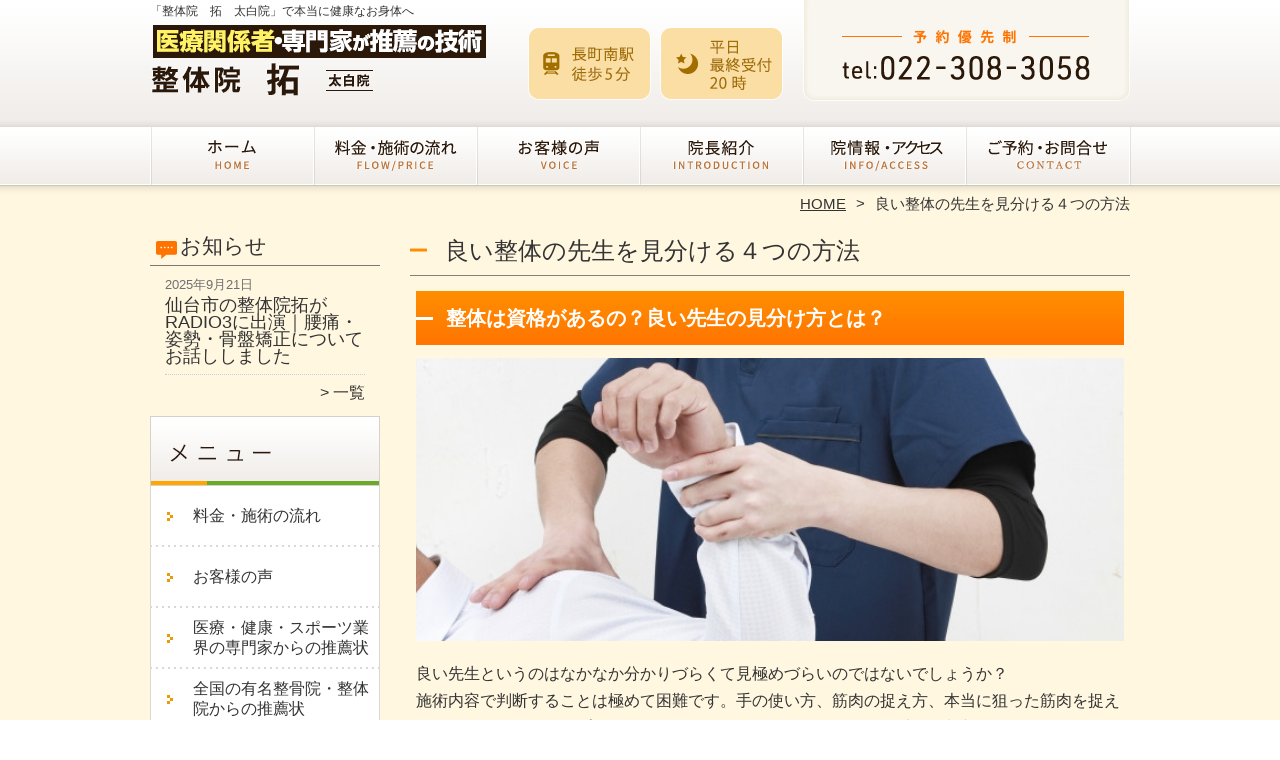

--- FILE ---
content_type: text/html; charset=UTF-8
request_url: https://ryoushin-seikotsu.com/yoisennseiwomiwakeruhouhou
body_size: 13039
content:
<!DOCTYPE HTML>
<html dir="ltr" lang="ja">
<head>
<script async src="https://s.yimg.jp/images/listing/tool/cv/ytag.js"></script>
<script>
window.yjDataLayer = window.yjDataLayer || [];
function ytag() { yjDataLayer.push(arguments); }
ytag({"type":"ycl_cookie"});
</script>
<meta http-equiv="Content-Type" content="text/html; charset=UTF-8">
<title>良い整体の先生を見分ける４つの方法</title>
<link rel="stylesheet" type="text/css" media="all" href="https://ryoushin-seikotsu.com/wp-content/themes/tmp2_pc/style.css" />
<!--[if lt IE 9]>
  <meta http-equiv="Imagetoolbar" content="no" />
  <script src="//html5shiv.googlecode.com/svn/trunk/html5.js"></script>
<![endif]-->
<script type="text/javascript" src="//ajax.googleapis.com/ajax/libs/jquery/1.8.1/jquery.min.js"></script>
<script type="text/javascript" src="https://ryoushin-seikotsu.com/wp-content/themes/tmp2_pc/js/scrolltop.js"></script>
<script type="text/javascript" src="https://ryoushin-seikotsu.com/wp-content/themes/tmp2_pc/js/scrollsub.js"></script>
<script type="text/javascript" src="https://ryoushin-seikotsu.com/wp-content/themes/tmp2_pc/js/font-resize.js"></script>
<script type="text/javascript" src="https://ryoushin-seikotsu.com/wp-content/themes/tmp2_pc/js/form_autosave.js"></script>

<!-- All in One SEO Pack 2.2.7.2 by Michael Torbert of Semper Fi Web Design[351,376] -->
<meta name="description" itemprop="description" content="整体は資格があるの？良い先生の見分け方とは？良い先生というのはなかなか分かりづらくて見極めづらいのではないでしょうか？施術内容で判断することは極めて困難です。手の使い方、筋肉の捉え方、本当に狙った筋肉を捉えているのかというのはプロの整体師にしか分かりませんから、それ以外で判断することになります。①国家資格を有している整" />

<link rel="canonical" href="https://ryoushin-seikotsu.com/yoisennseiwomiwakeruhouhou" />
<!-- /all in one seo pack -->
		<script type="text/javascript">
			window._wpemojiSettings = {"baseUrl":"https:\/\/s.w.org\/images\/core\/emoji\/72x72\/","ext":".png","source":{"concatemoji":"https:\/\/ryoushin-seikotsu.com\/wp-includes\/js\/wp-emoji-release.min.js?ver=4.3"}};
			!function(a,b,c){function d(a){var c=b.createElement("canvas"),d=c.getContext&&c.getContext("2d");return d&&d.fillText?(d.textBaseline="top",d.font="600 32px Arial","flag"===a?(d.fillText(String.fromCharCode(55356,56812,55356,56807),0,0),c.toDataURL().length>3e3):(d.fillText(String.fromCharCode(55357,56835),0,0),0!==d.getImageData(16,16,1,1).data[0])):!1}function e(a){var c=b.createElement("script");c.src=a,c.type="text/javascript",b.getElementsByTagName("head")[0].appendChild(c)}var f,g;c.supports={simple:d("simple"),flag:d("flag")},c.DOMReady=!1,c.readyCallback=function(){c.DOMReady=!0},c.supports.simple&&c.supports.flag||(g=function(){c.readyCallback()},b.addEventListener?(b.addEventListener("DOMContentLoaded",g,!1),a.addEventListener("load",g,!1)):(a.attachEvent("onload",g),b.attachEvent("onreadystatechange",function(){"complete"===b.readyState&&c.readyCallback()})),f=c.source||{},f.concatemoji?e(f.concatemoji):f.wpemoji&&f.twemoji&&(e(f.twemoji),e(f.wpemoji)))}(window,document,window._wpemojiSettings);
		</script>
		<style type="text/css">
img.wp-smiley,
img.emoji {
	display: inline !important;
	border: none !important;
	box-shadow: none !important;
	height: 1em !important;
	width: 1em !important;
	margin: 0 .07em !important;
	vertical-align: -0.1em !important;
	background: none !important;
	padding: 0 !important;
}
</style>
<link rel='stylesheet' id='contact-form-7-css'  href='https://ryoushin-seikotsu.com/wp-content/plugins/contact-form-7/includes/css/styles.css?ver=4.3' type='text/css' media='all' />
<link rel='stylesheet' id='jquery.lightbox.min.css-css'  href='https://ryoushin-seikotsu.com/wp-content/plugins/wp-jquery-lightbox/styles/lightbox.min.css?ver=1.4.6' type='text/css' media='all' />
<script type='text/javascript' src='https://ryoushin-seikotsu.com/wp-includes/js/jquery/jquery.js?ver=1.11.3'></script>
<script type='text/javascript' src='https://ryoushin-seikotsu.com/wp-includes/js/jquery/jquery-migrate.min.js?ver=1.2.1'></script>
<link rel="EditURI" type="application/rsd+xml" title="RSD" href="https://ryoushin-seikotsu.com/xmlrpc.php?rsd" />
<link rel="wlwmanifest" type="application/wlwmanifest+xml" href="https://ryoushin-seikotsu.com/wp-includes/wlwmanifest.xml" /> 
<meta name="generator" content="WordPress 4.3" />
<link rel='shortlink' href='https://ryoushin-seikotsu.com/?p=3680' />
	<style type="text/css">.recentcomments a{display:inline !important;padding:0 !important;margin:0 !important;}</style>
<script>
  (function(i,s,o,g,r,a,m){i['GoogleAnalyticsObject']=r;i[r]=i[r]||function(){
  (i[r].q=i[r].q||[]).push(arguments)},i[r].l=1*new Date();a=s.createElement(o),
  m=s.getElementsByTagName(o)[0];a.async=1;a.src=g;m.parentNode.insertBefore(a,m)
  })(window,document,'script','https://www.google-analytics.com/analytics.js','ga');

  ga('create', 'UA-229649124-35', 'auto');
  ga('send', 'pageview');

</script>
<!-- Google Tag Manager -->
<script>(function(w,d,s,l,i){w[l]=w[l]||[];w[l].push({'gtm.start':
new Date().getTime(),event:'gtm.js'});var f=d.getElementsByTagName(s)[0],
j=d.createElement(s),dl=l!='dataLayer'?'&l='+l:'';j.async=true;j.src=
'https://www.googletagmanager.com/gtm.js?id='+i+dl;f.parentNode.insertBefore(j,f);
})(window,document,'script','dataLayer','GTM-NNM4VHM');</script>
<!-- End Google Tag Manager -->
<!-- Google Tag Manager -->
<script>(function(w,d,s,l,i){w[l]=w[l]||[];w[l].push({'gtm.start':
new Date().getTime(),event:'gtm.js'});var f=d.getElementsByTagName(s)[0],
j=d.createElement(s),dl=l!='dataLayer'?'&l='+l:'';j.async=true;j.src=
'https://www.googletagmanager.com/gtm.js?id='+i+dl;f.parentNode.insertBefore(j,f);
})(window,document,'script','dataLayer','GTM-PMZWQZR');</script>
<!-- End Google Tag Manager -->
</head>
<body class="page page-id-3680 page-template-default">
<!-- Google Tag Manager (noscript) -->
<noscript><iframe src="https://www.googletagmanager.com/ns.html?id=GTM-NNM4VHM"
height="0" width="0" style="display:none;visibility:hidden"></iframe></noscript>
<!-- End Google Tag Manager (noscript) -->
<!-- Google Tag Manager (noscript) -->
<noscript><iframe src="https://www.googletagmanager.com/ns.html?id=GTM-PMZWQZR"
height="0" width="0" style="display:none;visibility:hidden"></iframe></noscript>
<!-- End Google Tag Manager (noscript) -->
<style type="text/css">
<!--
div[class*="slide-up"],
div[class*="slide-down"] {
  display: none;
}
div[class*="data"] {
  padding: 5px 0;
}
-->
</style>
<div id="wrap2">
  <section id="description">
    <h1>「整体院　拓　太白院」で本当に健康なお身体へ</h1>
  </section><!-- #description end -->
  <div id="container">
    <header id="header">
      <h1 id="site-id">
        <a href="https://ryoushin-seikotsu.com/"><img src="https://ryoushin-seikotsu.com/wp-content/themes/tmp2_pc/images/hd-logo.png" alt="仙台市で人気の「整体院　拓　太白院」 ロゴ" /></a>
      </h1><!-- #site-id end -->
      <div id="toptel"><img src="https://ryoushin-seikotsu.com/wp-content/themes/tmp2_pc/images/hd-tel.png" alt="仙台市で人気の「整体院　拓　太白院」 お問い合わせ" /></div>
<nav id="global-nav" class="menu-global-container"><ul id="menu-global" class="menu"><li id="menu-item-3292" class="menu1 menu-item menu-item-type-custom menu-item-object-custom menu-item-home menu-item-3292"><a href="https://ryoushin-seikotsu.com/">ホーム</a></li>
<li id="menu-item-3293" class="menu2 menu-item menu-item-type-post_type menu-item-object-page menu-item-3293"><a href="https://ryoushin-seikotsu.com/price">料金・施術の流れ</a></li>
<li id="menu-item-3294" class="menu3 menu-item menu-item-type-post_type menu-item-object-page menu-item-3294"><a href="https://ryoushin-seikotsu.com/voice">お客様の声</a></li>
<li id="menu-item-3295" class="menu4 menu-item menu-item-type-post_type menu-item-object-page menu-item-3295"><a href="https://ryoushin-seikotsu.com/staff">スタッフ紹介</a></li>
<li id="menu-item-3296" class="menu5 menu-item menu-item-type-post_type menu-item-object-page menu-item-3296"><a href="https://ryoushin-seikotsu.com/access">院情報・アクセス</a></li>
<li id="menu-item-3297" class="menu6 menu-item menu-item-type-post_type menu-item-object-page menu-item-3297"><a href="https://ryoushin-seikotsu.com/contact">ご予約・お問合せ</a></li>
</ul></nav>    </header><!-- #header end -->
    <section id="contents-body">
<nav id="bread-crumb" class="bread_crumb">
	<ul>
		<li class="level-1 top"><a href="https://ryoushin-seikotsu.com/">HOME</a></li>
		<li class="level-2 sub tail current">良い整体の先生を見分ける４つの方法</li>
	</ul>
</nav>
      <section id="sidebar">
    <section id="rp"><h2>お知らせ</h2><div id="rpm"><div class="column-group head"><article class="column-article"><time class="entry-date" datetime="2025-09-21">2025年9月21日</time><h1 class="update-title"><a href="https://ryoushin-seikotsu.com/information/7059" title="仙台市の整体院拓がRADIO3に出演｜腰痛・姿勢・骨盤矯正についてお話ししました">仙台市の整体院拓がRADIO3に出演｜腰痛・姿勢・骨盤矯正についてお話ししました</a></h1></article></div></div><span class="link-text archive-link"><a href="https://ryoushin-seikotsu.com/information">一覧</a></span></section><!-- 
  <div id="sideb"><a href="/お客様の声"><img src="https://ryoushin-seikotsu.com/wp-content/themes/tmp2_pc/images/side-bnr1.png" alt="お客様の声"></a></div>
  -->
        <h2 id="sideb"><img src="https://ryoushin-seikotsu.com/wp-content/themes/tmp2_pc/images/menu.png" alt="仙台市で人気の「整体院　拓　太白院」 メニュー"></h2>
        <div id="nav_menu-3" class="widget-container widget_nav_menu sidemenu1"><div class="menu-side-container"><ul id="menu-side" class="menu"><li id="menu-item-3309" class="menu-item menu-item-type-post_type menu-item-object-page menu-item-3309"><a href="https://ryoushin-seikotsu.com/price">料金・施術の流れ</a></li>
<li id="menu-item-3310" class="menu-item menu-item-type-post_type menu-item-object-page menu-item-3310"><a href="https://ryoushin-seikotsu.com/voice">お客様の声</a></li>
<li id="menu-item-3311" class="menu-item menu-item-type-post_type menu-item-object-page menu-item-3311"><a href="https://ryoushin-seikotsu.com/suisen">医療・健康・スポーツ業界の専門家からの推薦状</a></li>
<li id="menu-item-3312" class="menu-item menu-item-type-post_type menu-item-object-page menu-item-3312"><a href="https://ryoushin-seikotsu.com/suisen2">全国の有名整骨院・整体院からの推薦状</a></li>
<li id="menu-item-3313" class="menu-item menu-item-type-post_type menu-item-object-page menu-item-3313"><a href="https://ryoushin-seikotsu.com/access">院情報・アクセス</a></li>
<li id="menu-item-3314" class="menu-item menu-item-type-post_type menu-item-object-page menu-item-3314"><a href="https://ryoushin-seikotsu.com/staff">スタッフ紹介</a></li>
<li id="menu-item-3315" class="menu-item menu-item-type-post_type menu-item-object-page menu-item-3315"><a href="https://ryoushin-seikotsu.com/faq">Q＆A</a></li>
<li id="menu-item-3316" class="menu-item menu-item-type-post_type menu-item-object-page menu-item-3316"><a href="https://ryoushin-seikotsu.com/contact">ご予約・お問合せ</a></li>
<li id="menu-item-3317" class="menu-item menu-item-type-post_type menu-item-object-page menu-item-3317"><a href="https://ryoushin-seikotsu.com/blog">ブログ</a></li>
</ul></div></div>  <h2 id="sideb"><img src="https://ryoushin-seikotsu.com/wp-content/themes/tmp2_pc/images/menu2.png" alt="仙台市で人気の「整体院　拓　太白院」 お悩み別コース紹介"></h2>
<div id="nav_menu-4" class="widget-container widget_nav_menu sidemenu2"><div class="menu-side2-container"><ul id="menu-side2" class="menu"><li id="menu-item-3318" class="menu-item menu-item-type-post_type menu-item-object-page menu-item-3318"><a href="https://ryoushin-seikotsu.com/youtsu">慢性腰痛</a></li>
<li id="menu-item-3319" class="menu-item menu-item-type-post_type menu-item-object-page menu-item-3319"><a href="https://ryoushin-seikotsu.com/katakori">肩こり</a></li>
<li id="menu-item-3320" class="menu-item menu-item-type-post_type menu-item-object-page menu-item-3320"><a href="https://ryoushin-seikotsu.com/zutsu">頭痛</a></li>
<li id="menu-item-3321" class="menu-item menu-item-type-post_type menu-item-object-page menu-item-3321"><a href="https://ryoushin-seikotsu.com/straightneck">ストレートネック</a></li>
<li id="menu-item-3322" class="menu-item menu-item-type-post_type menu-item-object-page menu-item-3322"><a href="https://ryoushin-seikotsu.com/shisei">不良姿勢・姿勢矯正</a></li>
<li id="menu-item-3542" class="menu-item menu-item-type-post_type menu-item-object-page menu-item-3542"><a href="https://ryoushin-seikotsu.com/40kata">四十肩・五十肩</a></li>
<li id="menu-item-3323" class="menu-item menu-item-type-post_type menu-item-object-page menu-item-3323"><a href="https://ryoushin-seikotsu.com/kyoukakudeguchi">胸郭出口症候群</a></li>
<li id="menu-item-3328" class="menu-item menu-item-type-post_type menu-item-object-page menu-item-3328"><a href="https://ryoushin-seikotsu.com/kenshoen">腱鞘炎</a></li>
<li id="menu-item-4344" class="menu-item menu-item-type-post_type menu-item-object-page menu-item-4344"><a href="https://ryoushin-seikotsu.com/senakanoitami">背中の痛み</a></li>
<li id="menu-item-3324" class="menu-item menu-item-type-post_type menu-item-object-page menu-item-3324"><a href="https://ryoushin-seikotsu.com/zakotsu">坐骨神経痛</a></li>
<li id="menu-item-3325" class="menu-item menu-item-type-post_type menu-item-object-page menu-item-3325"><a href="https://ryoushin-seikotsu.com/hernia">ヘルニア</a></li>
<li id="menu-item-3332" class="menu-item menu-item-type-post_type menu-item-object-page menu-item-3332"><a href="https://ryoushin-seikotsu.com/kyousakusyou">脊柱管狭窄症</a></li>
<li id="menu-item-3326" class="menu-item menu-item-type-post_type menu-item-object-page menu-item-3326"><a href="https://ryoushin-seikotsu.com/suberisyou">すべり症</a></li>
<li id="menu-item-3327" class="menu-item menu-item-type-post_type menu-item-object-page menu-item-3327"><a href="https://ryoushin-seikotsu.com/kotsuban">骨盤の歪み・産後骨盤矯正</a></li>
<li id="menu-item-4345" class="menu-item menu-item-type-post_type menu-item-object-page menu-item-4345"><a href="https://ryoushin-seikotsu.com/kokansetsutsu">股関節痛・変形性股関節症</a></li>
<li id="menu-item-3329" class="menu-item menu-item-type-post_type menu-item-object-page menu-item-3329"><a href="https://ryoushin-seikotsu.com/hizanoitami">膝の痛み</a></li>
<li id="menu-item-3330" class="menu-item menu-item-type-post_type menu-item-object-page menu-item-3330"><a href="https://ryoushin-seikotsu.com/other">その他</a></li>
</ul></div></div>  <h2 id="sideb"><img src="https://ryoushin-seikotsu.com/wp-content/themes/tmp2_pc/images/menu3.png" alt="仙台市で人気の「整体院　拓　太白院」 お役立ち情報"></h2>
<div id="nav_menu-2" class="widget-container widget_nav_menu sidemenu3"><div class="menu-side3%ef%bc%88%e3%81%8a%e5%bd%b9%e7%ab%8b%e3%81%a1%e6%83%85%e5%a0%b1%ef%bc%89-container"><ul id="menu-side3%ef%bc%88%e3%81%8a%e5%bd%b9%e7%ab%8b%e3%81%a1%e6%83%85%e5%a0%b1%ef%bc%89" class="menu"><li id="menu-item-4629" class="menu-item menu-item-type-post_type menu-item-object-page menu-item-4629"><a href="https://ryoushin-seikotsu.com/%e5%be%b9%e5%ba%95%e8%a7%a3%e6%9e%90%e2%91%a0%e8%85%b0%e7%97%9b">専門家が徹底解説①腰痛</a></li>
<li id="menu-item-7229" class="menu-item menu-item-type-post_type menu-item-object-page menu-item-7229"><a href="https://ryoushin-seikotsu.com/7223-2">腰痛の改善事例まとめ｜仙台市の整体院 拓</a></li>
<li id="menu-item-6686" class="menu-item menu-item-type-post_type menu-item-object-page menu-item-6686"><a href="https://ryoushin-seikotsu.com/%e8%85%b0%e7%97%9b%e3%81%a7%e3%81%8a%e6%82%a9%e3%81%bf%e3%81%ae%e6%96%b9%e3%81%b8%ef%bd%9c%e6%95%b4%e4%bd%93%e9%99%a2%e6%8b%93%e3%81%ae%e6%94%b9%e5%96%84%e4%ba%8b%e4%be%8b">腰痛でお悩みの方へ｜整体院拓の改善事例</a></li>
<li id="menu-item-7222" class="menu-item menu-item-type-post_type menu-item-object-page menu-item-7222"><a href="https://ryoushin-seikotsu.com/%e8%85%b0%e7%97%9b%e3%81%be%e3%81%a8%e3%82%81%ef%bd%9c%e5%8e%9f%e5%9b%a0%e3%83%bb%e3%82%bb%e3%83%ab%e3%83%95%e3%83%81%e3%82%a7%e3%83%83%e3%82%af%e3%83%bb%e6%82%aa%e5%8c%96%e3%83%91%e3%82%bf%e3%83%bc">腰痛まとめ｜原因・セルフチェック・悪化パターン・対策</a></li>
<li id="menu-item-4684" class="menu-item menu-item-type-post_type menu-item-object-page menu-item-4684"><a href="https://ryoushin-seikotsu.com/%e5%b0%82%e9%96%80%e5%ae%b6%e3%81%8c%e5%be%b9%e5%ba%95%e8%a7%a3%e8%aa%ac%e2%91%a1%e5%9d%90%e9%aa%a8%e7%a5%9e%e7%b5%8c%e7%97%9b">専門家が徹底解説②坐骨神経痛</a></li>
<li id="menu-item-6971" class="menu-item menu-item-type-post_type menu-item-object-page menu-item-6971"><a href="https://ryoushin-seikotsu.com/%e5%9d%90%e9%aa%a8%e7%a5%9e%e7%b5%8c%e7%97%9b%e3%81%ae%e6%94%b9%e5%96%84%e4%ba%8b%e4%be%8b%e3%81%be%e3%81%a8%e3%82%81%ef%bd%9c%e4%bb%99%e5%8f%b0%e5%b8%82%e3%81%ae%e6%95%b4%e4%bd%93%e9%99%a2-%e6%8b%93">坐骨神経痛の改善事例まとめ｜仙台市の整体院 拓</a></li>
<li id="menu-item-6969" class="menu-item menu-item-type-post_type menu-item-object-page menu-item-6969"><a href="https://ryoushin-seikotsu.com/6965-2">坐骨神経痛まとめ｜原因・セルフチェック・悪化パターン・対策</a></li>
<li id="menu-item-4712" class="menu-item menu-item-type-post_type menu-item-object-page menu-item-4712"><a href="https://ryoushin-seikotsu.com/%e5%b0%82%e9%96%80%e5%ae%b6%e3%81%8c%e5%be%b9%e5%ba%95%e8%a7%a3%e8%aa%ac%e2%91%a2%e5%9b%9b%e5%8d%81%e8%82%a9%e3%83%bb%e4%ba%94%e5%8d%81%e8%82%a9">専門家が徹底解説③四十肩・五十肩</a></li>
<li id="menu-item-4746" class="menu-item menu-item-type-post_type menu-item-object-page menu-item-4746"><a href="https://ryoushin-seikotsu.com/%e5%b0%82%e9%96%80%e5%ae%b6%e3%81%8c%e5%be%b9%e5%ba%95%e8%a7%a3%e8%aa%ac%e2%91%a3%e8%85%b0%e6%a4%8e%e6%a4%8e%e9%96%93%e6%9d%bf%e3%83%98%e3%83%ab%e3%83%8b%e3%82%a2">専門家が徹底解説④腰椎椎間板ヘルニア</a></li>
<li id="menu-item-4852" class="menu-item menu-item-type-post_type menu-item-object-page menu-item-4852"><a href="https://ryoushin-seikotsu.com/%e5%b0%82%e9%96%80%e5%ae%b6%e3%81%8c%e5%be%b9%e5%ba%95%e8%a7%a3%e8%aa%ac%e2%91%a4%e8%85%b0%e6%a4%8e%e3%81%99%e3%81%b9%e3%82%8a%e7%97%87">専門家が徹底解説⑤腰椎すべり症</a></li>
<li id="menu-item-5069" class="menu-item menu-item-type-post_type menu-item-object-page menu-item-5069"><a href="https://ryoushin-seikotsu.com/%e5%b0%82%e9%96%80%e5%ae%b6%e3%81%8c%e5%be%b9%e5%ba%95%e8%a7%a3%e8%aa%ac%e2%91%a5%e8%86%9d%e3%81%ae%e7%97%9b%e3%81%bf">専門家が徹底解説⑥膝痛</a></li>
<li id="menu-item-8251" class="menu-item menu-item-type-post_type menu-item-object-page menu-item-8251"><a href="https://ryoushin-seikotsu.com/%e8%86%9d%e3%81%ae%e7%97%9b%e3%81%bf%e3%81%be%e3%81%a8%e3%82%81%ef%bd%9c%e5%8e%9f%e5%9b%a0%e3%83%bb%e3%82%bb%e3%83%ab%e3%83%95%e3%83%81%e3%82%a7%e3%83%83%e3%82%af%e3%83%bb%e6%82%aa%e5%8c%96%e3%83%91">膝の痛みまとめ｜原因・セルフチェック・悪化パターン・対策</a></li>
<li id="menu-item-5068" class="menu-item menu-item-type-post_type menu-item-object-page menu-item-5068"><a href="https://ryoushin-seikotsu.com/%e5%b0%82%e9%96%80%e5%ae%b6%e3%81%8c%e5%be%b9%e5%ba%95%e8%a7%a3%e8%aa%ac%e2%91%a6%e8%82%a1%e9%96%a2%e7%af%80%e3%81%ae%e7%97%9b%e3%81%bf">専門家が徹底解説⑦股関節の痛み</a></li>
<li id="menu-item-5067" class="menu-item menu-item-type-post_type menu-item-object-page menu-item-5067"><a href="https://ryoushin-seikotsu.com/%e5%b0%82%e9%96%80%e5%ae%b6%e3%81%8c%e5%be%b9%e5%ba%95%e8%a7%a3%e8%aa%ac%e2%91%a7%e8%83%b8%e9%83%ad%e5%87%ba%e5%8f%a3%e7%97%87%e5%80%99%e7%be%a4">専門家が徹底解説⑧胸郭出口症候群</a></li>
<li id="menu-item-7969" class="menu-item menu-item-type-post_type menu-item-object-page menu-item-7969"><a href="https://ryoushin-seikotsu.com/%e8%83%b8%e9%83%ad%e5%87%ba%e5%8f%a3%e7%97%87%e5%80%99%e7%be%a4%e3%81%ae%e6%94%b9%e5%96%84%e4%ba%8b%e4%be%8b%e3%81%be%e3%81%a8%e3%82%81%ef%bd%9c%e4%bb%99%e5%8f%b0%e5%b8%82%e3%81%ae%e6%95%b4%e4%bd%93">胸郭出口症候群の改善事例まとめ｜仙台市の整体院 拓</a></li>
<li id="menu-item-7885" class="menu-item menu-item-type-post_type menu-item-object-page menu-item-7885"><a href="https://ryoushin-seikotsu.com/%e8%83%b8%e9%83%ad%e5%87%ba%e5%8f%a3%e7%97%87%e5%80%99%e7%be%a4%e3%81%be%e3%81%a8%e3%82%81%ef%bd%9c%e5%8e%9f%e5%9b%a0%e3%83%bb%e3%82%bb%e3%83%ab%e3%83%95%e3%83%81%e3%82%a7%e3%83%83%e3%82%af%e3%83%bb">胸郭出口症候群まとめ｜原因・セルフチェック・悪化パターン・対策</a></li>
<li id="menu-item-5128" class="menu-item menu-item-type-post_type menu-item-object-page menu-item-5128"><a href="https://ryoushin-seikotsu.com/%e5%b0%82%e9%96%80%e5%ae%b6%e3%81%8c%e5%be%b9%e5%ba%95%e8%a7%a3%e8%aa%ac%e2%91%a8%e8%82%a9%e3%81%93%e3%82%8a">専門家が徹底解説⑨肩こり</a></li>
<li id="menu-item-5191" class="menu-item menu-item-type-post_type menu-item-object-page menu-item-5191"><a href="https://ryoushin-seikotsu.com/%e5%b0%82%e9%96%80%e5%ae%b6%e3%81%8c%e5%be%b9%e5%ba%95%e8%a7%a3%e8%aa%ac%e2%91%a9%e6%a2%a8%e7%8a%b6%e7%ad%8b%e7%97%87%e5%80%99%e7%be%a4">専門家が徹底解説⑩梨状筋症候群</a></li>
<li id="menu-item-6845" class="menu-item menu-item-type-post_type menu-item-object-page menu-item-6845"><a href="https://ryoushin-seikotsu.com/%e6%a2%a8%e7%8a%b6%e7%ad%8b%e7%97%87%e5%80%99%e7%be%a4%e3%81%ae%e6%94%b9%e5%96%84%e4%ba%8b%e4%be%8b%e3%81%be%e3%81%a8%e3%82%81%ef%bd%9c%e4%bb%99%e5%8f%b0%e5%b8%82%e3%81%ae%e6%95%b4%e4%bd%93%e9%99%a2">梨状筋症候群の改善事例まとめ｜仙台市の整体院 拓</a></li>
<li id="menu-item-6925" class="menu-item menu-item-type-post_type menu-item-object-page menu-item-6925"><a href="https://ryoushin-seikotsu.com/%e6%a2%a8%e7%8a%b6%e7%ad%8b%e7%97%87%e5%80%99%e7%be%a4%e3%81%be%e3%81%a8%e3%82%81%ef%bd%9c%e5%8e%9f%e5%9b%a0%e3%83%bb%e3%82%bb%e3%83%ab%e3%83%95%e3%83%81%e3%82%a7%e3%83%83%e3%82%af%e3%83%bb%e6%82%aa">梨状筋症候群まとめ｜原因・セルフチェック・悪化パターン・対策</a></li>
<li id="menu-item-5373" class="menu-item menu-item-type-post_type menu-item-object-page menu-item-5373"><a href="https://ryoushin-seikotsu.com/%e5%b0%82%e9%96%80%e5%ae%b6%e3%81%8c%e5%be%b9%e5%ba%95%e8%a7%a3%e8%aa%ac%e2%91%aa%e8%b6%b3%e5%ba%95%e8%85%b1%e8%86%9c%e7%82%8e">専門家が徹底解説⑪足底腱膜炎</a></li>
<li id="menu-item-7695" class="menu-item menu-item-type-post_type menu-item-object-page menu-item-7695"><a href="https://ryoushin-seikotsu.com/%e5%9d%90%e9%aa%a8%e7%a5%9e%e7%b5%8c%e7%97%9b%e3%81%ae%e6%94%b9%e5%96%84%e4%ba%8b%e4%be%8b%e3%81%be%e3%81%a8%e3%82%81%ef%bd%9c%e4%bb%99%e5%8f%b0%e5%b8%82%e3%81%ae%e6%95%b4%e4%bd%93%e9%99%a2-2">足底腱膜炎の改善事例まとめ｜仙台市の整体院 拓</a></li>
<li id="menu-item-7608" class="menu-item menu-item-type-post_type menu-item-object-page menu-item-7608"><a href="https://ryoushin-seikotsu.com/%e8%b6%b3%e5%ba%95%e8%85%b1%e8%86%9c%e7%82%8e%e3%81%be%e3%81%a8%e3%82%81%ef%bd%9c%e5%8e%9f%e5%9b%a0%e3%83%bb%e3%82%bb%e3%83%ab%e3%83%95%e3%83%81%e3%82%a7%e3%83%83%e3%82%af%e3%83%bb%e6%82%aa%e5%8c%96">足底腱膜炎まとめ｜原因・セルフチェック・悪化パターン・対策</a></li>
<li id="menu-item-5436" class="menu-item menu-item-type-post_type menu-item-object-page menu-item-5436"><a href="https://ryoushin-seikotsu.com/%e5%b0%82%e9%96%80%e5%ae%b6%e3%81%8c%e5%be%b9%e5%ba%95%e8%a7%a3%e8%aa%ac%e2%91%ab%e3%82%b9%e3%83%88%e3%83%ac%e3%83%bc%e3%83%88%e3%83%8d%e3%83%83%e3%82%af">専門家が徹底解説⑫ストレートネック</a></li>
<li id="menu-item-5509" class="menu-item menu-item-type-post_type menu-item-object-page menu-item-5509"><a href="https://ryoushin-seikotsu.com/%e5%b0%82%e9%96%80%e5%ae%b6%e3%81%8c%e5%be%b9%e5%ba%95%e8%a7%a3%e8%aa%ac%e2%91%ab%e7%ad%8b%e8%86%9c%e6%80%a7%e8%85%b0%e7%97%9b">専門家が徹底解説⑬筋・筋膜性腰痛</a></li>
<li id="menu-item-5548" class="menu-item menu-item-type-post_type menu-item-object-page menu-item-5548"><a href="https://ryoushin-seikotsu.com/%e5%b0%82%e9%96%80%e5%ae%b6%e3%81%8c%e5%be%b9%e5%ba%95%e8%a7%a3%e8%aa%ac%e2%91%ad%e8%83%8c%e4%b8%ad%e3%81%ae%e7%97%9b%e3%81%bf">専門家が徹底解説⑭背中の痛み</a></li>
<li id="menu-item-5594" class="menu-item menu-item-type-post_type menu-item-object-page menu-item-5594"><a href="https://ryoushin-seikotsu.com/%e5%b0%82%e9%96%80%e5%ae%b6%e3%81%8c%e5%be%b9%e5%ba%95%e8%a7%a3%e8%aa%ac%e2%91%ae%e8%82%8b%e9%96%93%e7%a5%9e%e7%b5%8c%e7%97%9b">専門家が徹底解説⑮肋間神経痛</a></li>
<li id="menu-item-5640" class="menu-item menu-item-type-post_type menu-item-object-page menu-item-5640"><a href="https://ryoushin-seikotsu.com/%e5%b0%82%e9%96%80%e5%ae%b6%e3%81%8c%e5%be%b9%e5%ba%95%e8%a7%a3%e8%aa%ac%e2%91%af%e7%94%a3%e5%be%8c%e3%81%ae%e9%aa%a8%e7%9b%a4%e7%9f%af%e6%ad%a3">専門家が徹底解説⑯産後の骨盤矯正</a></li>
<li id="menu-item-6751" class="menu-item menu-item-type-post_type menu-item-object-page menu-item-6751"><a href="https://ryoushin-seikotsu.com/%e7%94%a3%e5%be%8c%e3%81%ae%e8%85%b0%e7%97%9b%e6%94%b9%e5%96%84%e4%ba%8b%e4%be%8b%ef%bd%9c%e4%bb%99%e5%8f%b0%e5%b8%82%e5%a4%aa%e7%99%bd%e5%8c%ba%e3%81%ae%e6%95%b4%e4%bd%93%e9%99%a2%e6%8b%93">産後の腰痛改善事例</a></li>
<li id="menu-item-6756" class="menu-item menu-item-type-post_type menu-item-object-page menu-item-6756"><a href="https://ryoushin-seikotsu.com/%e7%94%a3%e5%be%8c%e3%81%ae%e8%82%a1%e9%96%a2%e7%af%80%e3%83%bb%e6%81%a5%e9%aa%a8%e7%97%9b%e3%81%ae%e6%94%b9%e5%96%84%e4%ba%8b%e4%be%8b%ef%bd%9c%e4%bb%99%e5%8f%b0%e5%b8%82%e5%a4%aa%e7%99%bd%e5%8c%ba">産後の股関節・恥骨痛の改善事例</a></li>
<li id="menu-item-6707" class="menu-item menu-item-type-post_type menu-item-object-page menu-item-6707"><a href="https://ryoushin-seikotsu.com/%e7%94%a3%e5%be%8c%e3%81%ae%e9%aa%a8%e7%9b%a4%e7%9f%af%e6%ad%a3%e3%81%a7%e3%81%8a%e6%82%a9%e3%81%bf%e3%81%ae%e6%96%b9%e3%81%b8%ef%bd%9c%e6%95%b4%e4%bd%93%e9%99%a2%e6%8b%93%e3%81%ae%e6%94%b9%e5%96%84">産後の骨盤矯正でお悩みの方へ｜整体院拓の改善事例</a></li>
<li id="menu-item-5794" class="menu-item menu-item-type-post_type menu-item-object-page menu-item-5794"><a href="https://ryoushin-seikotsu.com/%e5%b0%82%e9%96%80%e5%ae%b6%e3%81%8c%e5%be%b9%e5%ba%95%e8%a7%a3%e8%aa%ac%e2%91%b0%e6%89%8b%e3%81%ae%e8%85%b1%e9%9e%98%e7%82%8e">専門家が徹底解説⑰手の腱鞘炎</a></li>
<li id="menu-item-5692" class="menu-item menu-item-type-post_type menu-item-object-page menu-item-5692"><a href="https://ryoushin-seikotsu.com/%e5%b0%82%e9%96%80%e5%ae%b6%e3%81%8c%e5%be%b9%e5%ba%95%e8%a7%a3%e8%aa%ac%e2%93%aa%e6%ad%b420%e5%b9%b4%e3%82%92%e7%b5%8c%e9%81%8e%e3%81%97%e3%81%a6%e8%be%9b%e3%81%84%e7%97%87%e7%8a%b6%e3%81%a7%e6%82%a9">専門家が徹底解説⓪歴20年を経過して辛い症状で悩まれている方に伝えたいこと</a></li>
<li id="menu-item-8324" class="menu-item menu-item-type-post_type menu-item-object-page menu-item-8324"><a href="https://ryoushin-seikotsu.com/8315-2">姿勢の悩みまとめ｜原因・セルフチェック・悪化パターン・対策</a></li>
<li id="menu-item-8400" class="menu-item menu-item-type-post_type menu-item-object-page menu-item-8400"><a href="https://ryoushin-seikotsu.com/8379-2">姿勢が改善された事例まとめ｜仙台市の整体院 拓</a></li>
<li id="menu-item-3835" class="menu-item menu-item-type-post_type menu-item-object-page menu-item-3835"><a href="https://ryoushin-seikotsu.com/takukawaramatiseitaiinhokanoseitaiyaseikotubyouinntonotigainituite">整体院　拓と他の整体や整骨との違いについて</a></li>
<li id="menu-item-3828" class="menu-item menu-item-type-post_type menu-item-object-page menu-item-3828"><a href="https://ryoushin-seikotsu.com/takukawaramatiseitaiinsezyuturiron">整体院　拓の施術理論について</a></li>
<li id="menu-item-3784" class="menu-item menu-item-type-post_type menu-item-object-page menu-item-3784"><a href="https://ryoushin-seikotsu.com/seitaitohadonoyounamononanoka">整体とはどのようなものなのか？</a></li>
<li id="menu-item-3783" class="menu-item menu-item-type-post_type menu-item-object-page menu-item-3783"><a href="https://ryoushin-seikotsu.com/seitaiassaziseikotutukaiwake">整体、マッサージ、整骨との使い分けについて</a></li>
<li id="menu-item-3787" class="menu-item menu-item-type-post_type menu-item-object-page menu-item-3787"><a href="https://ryoushin-seikotsu.com/mokutekiniattamonowoerabunogataisetu">目的にあったものを選ぶのが大切</a></li>
<li id="menu-item-3786" class="menu-item menu-item-type-post_type menu-item-object-page menu-item-3786"><a href="https://ryoushin-seikotsu.com/sezyutungizyutusatoha">施術の技術の差とは？</a></li>
<li id="menu-item-3788" class="menu-item menu-item-type-post_type menu-item-object-page current-menu-item page_item page-item-3680 current_page_item menu-item-3788"><a href="https://ryoushin-seikotsu.com/yoisennseiwomiwakeruhouhou">良い整体の先生を見分ける４つの方法</a></li>
<li id="menu-item-3780" class="menu-item menu-item-type-post_type menu-item-object-page menu-item-3780"><a href="https://ryoushin-seikotsu.com/sabusukuripusyonhukusounituite">サブスクリプションと施術を受ける際の服装について</a></li>
<li id="menu-item-3785" class="menu-item menu-item-type-post_type menu-item-object-page menu-item-3785"><a href="https://ryoushin-seikotsu.com/seitaigosaraniitakunattasogogennintoha">整体後にさらに痛くなったその原因とは！？</a></li>
<li id="menu-item-3781" class="menu-item menu-item-type-post_type menu-item-object-page menu-item-3781"><a href="https://ryoushin-seikotsu.com/zyoseigakayoiyasuiseitainn">女性が通いやすい整体院とは？</a></li>
<li id="menu-item-3782" class="menu-item menu-item-type-post_type menu-item-object-page menu-item-3782"><a href="https://ryoushin-seikotsu.com/ninnsinntyuseitaityuuiten">妊娠中に整体をうける3つの注意点</a></li>
<li id="menu-item-3789" class="menu-item menu-item-type-post_type menu-item-object-page menu-item-3789"><a href="https://ryoushin-seikotsu.com/kinngakudekawaruseitainositu">金額で変わる整体の質</a></li>
</ul></div></div>        <div id="blog-category">
          <h2><a title="ブログ" href="/blog"><img src="https://ryoushin-seikotsu.com/wp-content/themes/tmp2_pc/images/menu-blog.png" alt="仙台市で人気の「整体院　拓　太白院」 メニュー3"></a></h2>
          <ul>
	<li class="cat-item cat-item-46"><a href="https://ryoushin-seikotsu.com/blog?view=off" >ブログ</a> (4)
</li>
          </ul>
          <a title="ブログ" class="all" href="/blog">全てのブログ記事を見る＞</a>
        </div>
          <div id="sidead">
  <ul>
  <li>整体院　拓　太白院</li>
  <li>宮城県仙台市太白区長町7丁目19-34　TPCビル1階</li>
  <li>交通：「長町南」駅 徒歩5分</li>
  <li>TEL：022-308-3058</li>
  <li>営業時間：</br>
月・火・木・金</br>
10:00～14:00/16:00～20:00</br>
水 16:00～20:00</br>
土 10:00～14:00</li>
  <li>定休日：日曜・祝日</li>
  <li>駐車場：あり</li> 

  </ul>
 </div>
 <aside>
<div id="sidetw">
<a href="https://twitter.com/share" class="twitter-share-button" data-url="https://ryoushin-seikotsu.com/" data-lang="ja">ツイート</a>
<script>!function(d,s,id){var js,fjs=d.getElementsByTagName(s)[0],p=/^http:/.test(d.location)?'http':'https';if(!d.getElementById(id)){js=d.createElement(s);js.id=id;js.src=p+'://platform.twitter.com/widgets.js';fjs.parentNode.insertBefore(js,fjs);}}(document, 'script', 'twitter-wjs');</script>
</div>
<div id="sidefb"><iframe src="//www.facebook.com/v2.0/plugins/like.php?href=http%3A%2F%2Fryoushin-seikotsu.com%2F&amp;width&amp;layout=button_count&amp;action=like&amp;show_faces=true&amp;share=false&amp;height=21" scrolling="no" frameborder="0" style="border:none; overflow:hidden; height:21px;" allowTransparency="true"></iframe></div></aside>
      </section><!-- #sidebar end  -->      <section id="contentspage">
        <article>
          <header class="page-header">
            <h1 class="page-title">良い整体の先生を見分ける４つの方法</h1>
          </header>
          <section class="entry-content">
            <h2 class="bgh2">整体は資格があるの？良い先生の見分け方とは？</h2>
<p><img class="aligncenter size-width100per wp-image-3749" src="https://ryoushin-seikotsu.com/wp-content/plugins/lazy-load/images/1x1.trans.gif" data-lazy-src="https://ryoushin-seikotsu.com/wp-content/uploads/2022/08/2553873_s-e1661939557846.jpg" alt="施術" /><noscript><img class="aligncenter size-width100per wp-image-3749" src="https://ryoushin-seikotsu.com/wp-content/uploads/2022/08/2553873_s-e1661939557846.jpg" alt="施術" /></noscript></p>
<p>良い先生というのはなかなか分かりづらくて見極めづらいのではないでしょうか？<br />施術内容で判断することは極めて困難です。手の使い方、筋肉の捉え方、本当に狙った筋肉を捉えているのかというのはプロの整体師にしか分かりませんから、それ以外で判断することになります。</p>
<h3>①国家資格を有している整体師か確認する</h3>
<p>整体師は国が認める資格はなく、すべて民間の資格になります。民間の資格が悪いわけではありませんし、その中でも腕の良い先生はいますが、整体院で国家資格を有していた方が確実です。</p>
<p>あくまで私の意見ですが、整体院、もしくは積極的に自費を導入しているところが良いです。理由としては、自費は適正価格で料金を設定しています。一つ目の理由として、安いものには安いなりの理由があります。二つ目は、料金はその人がどれくらい努力してきたかということを示唆しています。</p>
<p>しっかりと勉強して、研究し、改善していくメンタルを持っている人だけが適正価格で料金を提示できます。メンタルがついていかないと、料金を安く設定してしまいがちになります。もちろん、高すぎて適正価格から外れてしまうのはよくないことがあるので、注意が必要です。</p>
<p>国家資格は<span style="text-decoration: underline;"><span style="color: #ff3c00; text-decoration: underline;">専門学校に3年間通って、学校の試験と国が定める試験に通らないと取れませんので、体についての知識を豊富に持っています。</span></span>これをチェックすべき項目に入れましょう。</p>
<h3>②説明が分かりやすい</h3>
<p>体がどうなっているのかという説明は一朝一夕にはできません。特に検査で調べたものを口で表現するというのはとても難しく、気が付いたら専門用語のオンパレードだったり、言っていることが二転三転するというのはよくある話です。説明が上手ではない先生は、頭の中が整理できておらず、施術と一貫性が持てない方が多いです。</p>
<p>しかし、わかりやすい説明をする先生というのは、<span style="text-decoration: underline;"><span style="color: #ff3c00; text-decoration: underline;">頭の中で検査したことが整理されているので正確な施術</span></span>を行います。検査においても単に体を動かすだけではなく、手で動いた感覚を感じながら、可動域や神経の検査などを細かく見ることができます。</p>
<p>わかりやすく説明をするということは、何度もブラッシュアップしていて、お客様に知ってもらいたい、分かってもらいたいという誠実な先生と言えます。誠実な先生は、手技も妥協することなくブラッシュアップし続ける先生です。</p>
<h3>③同じ日に施術前、施術後のビフォーアフターは行わない先生</h3>
<p><img class="aligncenter size-width100per wp-image-3751" src="https://ryoushin-seikotsu.com/wp-content/plugins/lazy-load/images/1x1.trans.gif" data-lazy-src="https://ryoushin-seikotsu.com/wp-content/uploads/2022/08/3828096_s-e1661939679795.jpg" alt="ビフォアアフター" /><noscript><img class="aligncenter size-width100per wp-image-3751" src="https://ryoushin-seikotsu.com/wp-content/uploads/2022/08/3828096_s-e1661939679795.jpg" alt="ビフォアアフター" /></noscript></p>
<p>同日のビフォアアフターは施術の評価には関係ありません。これは施術を受けられた方の感情も入るので評価を難しくさせます。正しいビフォアアフターは同日に行うのではなく複数回施術を行ってからすることが本当の評価につながります。</p>
<p>また施術前と施術後は変化が出ることが多いですが、この変化がどれくらい持つのか？というのが本来の施術のテーマです。 そのときだけ良くなっても悪い状態にすぐに戻ったら意味がありません。複数回の施術後に施術前に再検査して評価すると正しい変化を測定することが出来ます。</p>
<p>施術は手品や超能力ではなくあくまで「体の機能を正常化するもの」です。 切り傷、擦り傷と同じように一瞬で変化するということは体の性質上あり得ません。本当に良くするのであれば適正な期間、適正な回数を通って根本原因を施術することが大切になります。</p>
<p>施術の初日はビフォアの写真だけを取る、複数回通ってからアフターの写真を撮る、適正な期間と回数をはっきり言ってくれる先生のところをお勧めします。</p>
<h3>④根本原因を施術する先生</h3>
<p><img class="aligncenter size-width100per wp-image-3752" src="https://ryoushin-seikotsu.com/wp-content/plugins/lazy-load/images/1x1.trans.gif" data-lazy-src="https://ryoushin-seikotsu.com/wp-content/uploads/2022/08/image_01-41.png" alt="施術" /><noscript><img class="aligncenter size-width100per wp-image-3752" src="https://ryoushin-seikotsu.com/wp-content/uploads/2022/08/image_01-41.png" alt="施術" /></noscript></p>
<p>先述した通り、施術は手品や超能力ではありません。仮にそのような急激な変化をしたとしても、どれくらいその状態が持続するのか？が焦点になります。要するに、その場の変化だけで、数日後に施術前に戻ったら何の意味もありません。</p>
<p>また、1回の施術が終わってからの「楽になった」という評価方法でクリニックを選ぶのはやめた方が良いでしょう。痛みとは、体が反応しているひとつの判断基準でしかありません。痛みが大切なのではなく、<span style="text-decoration: underline;"><span style="color: #ff3c00; text-decoration: underline;">「なぜ痛みが出ているのか？」を見つけて施術するのが本来の意義</span></span>です。原因が残っていれば、すぐに痛みが出てきます。</p>
<p>施術の度に「今日はどうですか」など症状のことを聞いてくる先生は、原因を施術しているのではなく、痛み止めと同じでその場しのぎの施術をしていると言えます。症状の原因が明確なら、それを施術すればいいので、お客様が来る度に症状を聞くことはしません。</p>
<p>しかし、勘違いしてほしくないのは、お客様の訴えを無視するということではありません。お客様から症状に関して申し出るのは悪いことではありませんので、<span style="text-decoration: underline;"><span style="color: #ff3c00; text-decoration: underline;">その訴えを聞いてくれているかどうかも、良い先生の見分け方</span></span>になります。</p>
<p>この4つを抑えれば、良い先生に巡り合える可能性は高くなります。</p>
<p style="text-align: left;"><img class="alignleft size-medium wp-image-584" src="https://ryoushin-seikotsu.com/wp-content/plugins/lazy-load/images/1x1.trans.gif" data-lazy-src="https://ryoushin-seikotsu.com/wp-content/uploads/2022/07/P-3101-300x200.jpg" alt="P-310" width="300" height="200" /><noscript><img class="alignleft size-medium wp-image-584" src="https://ryoushin-seikotsu.com/wp-content/uploads/2022/07/P-3101-300x200.jpg" alt="P-310" width="300" height="200" /></noscript>　　　　　　 　   この記事の監修</p>
<p style="text-align: left;">　　　　　　　<span style="font-size: 20px;">　　石倉拓哉</span></p>
<p style="text-align: left;">　　　　　柔道整復師　カイロプラクター</p>
<p style="text-align: left;">施術歴20年の経験豊富な技術でメディア掲載多数。同業者の推薦も多く、技術指導や外部で健康セミナーを開催して講師として参加する経験もある。マッサージなどのその場しのぎの方法ではなく「症状の原因を施術する」という体のバランスを見る骨格構造理論を基に根本から施術していき、お客様の口コミも数多い。　　　　　　　　　　　　　　　　　　　　　</p>
<p style="text-align: left;">　　　　　　　　　　　　　　　　　　　　　　　　　　　　　　　　<span style="text-decoration: underline; color: #1d46da;"><span style="text-decoration: underline;"><a style="color: #1d46da; text-decoration: underline;" href="https://ryoushin-seikotsu.com/staff">プロフィールはこちらから</a></span></span></p>
          </section>
        </article>
      </section><!-- #contents end -->
    </section><!-- #contents-body end -->
  </div><!-- #container end -->
  <div id="footer-container">
    <div id="fl">
      <div id="fl2"><h1 id="site-id2"><a href="https://ryoushin-seikotsu.com/"><img src="https://ryoushin-seikotsu.com/wp-content/themes/tmp2_pc/images/ft-logo.png" alt="仙台市で人気の「整体院　拓　太白院」 ロゴ" /></a></h1><!-- #site-id end --></div>
      <div id="fl2-1">
        		<ul>
  <li>整体院　拓　太白院</li>
  <li>宮城県仙台市太白区長町7丁目19-34　TPCビル1階</li>
  <li>交通：「長町南」駅 徒歩5分／駐車場あり</li>
  <li>TEL：022-308-3058</li>
  <li>営業時間：月火木金10:00～14:00/16:00～20:00　水16:00～20:00　土10:00～14:00　定休：日・祝日</li>

		</ul>
      </div>
    </div>
    <aside id="nav_menu-5" class="widget-container widget_nav_menu"><div class="menu-footer-container"><ul id="menu-footer" class="menu"><li id="menu-item-3302" class="menu-item menu-item-type-custom menu-item-object-custom menu-item-home menu-item-3302"><a href="https://ryoushin-seikotsu.com/">ホーム</a></li>
<li id="menu-item-3303" class="menu-item menu-item-type-post_type menu-item-object-page menu-item-3303"><a href="https://ryoushin-seikotsu.com/price">料金・施術の流れ</a></li>
<li id="menu-item-3304" class="menu-item menu-item-type-post_type menu-item-object-page menu-item-3304"><a href="https://ryoushin-seikotsu.com/voice">お客様の声</a></li>
<li id="menu-item-3305" class="menu-item menu-item-type-post_type menu-item-object-page menu-item-3305"><a href="https://ryoushin-seikotsu.com/staff">スタッフ紹介</a></li>
<li id="menu-item-3306" class="menu-item menu-item-type-post_type menu-item-object-page menu-item-3306"><a href="https://ryoushin-seikotsu.com/access">院情報・アクセス</a></li>
<li id="menu-item-3307" class="menu-item menu-item-type-post_type menu-item-object-page menu-item-3307"><a href="https://ryoushin-seikotsu.com/contact">ご予約・お問合せ</a></li>
<li id="menu-item-3308" class="menu-item menu-item-type-post_type menu-item-object-page menu-item-3308"><a href="https://ryoushin-seikotsu.com/%e3%82%b5%e3%82%a4%e3%83%88%e3%83%9e%e3%83%83%e3%83%97">サイトマップ</a></li>
</ul></div></aside>    <footer id="footer">
      <p id="copyright"><small>Copyright &copy; 2026 <a href="https://ryoushin-seikotsu.com/">仙台市で人気の「整体院　拓　太白院」</a> All rights reserved.</small></p>
    </footer><!-- #footer end -->
  </div><!-- #footer-container end -->
</div><!-- #wrap end -->
<div id="page-top"><a href="#"><img src="https://ryoushin-seikotsu.com/wp-content/themes/tmp2_pc/images/page-top.png" width="75px" height="auto" alt="仙台市で人気の「整体院　拓　太白院」 PAGETOP" /></a></div>
<script type='text/javascript' src='https://ryoushin-seikotsu.com/wp-content/plugins/contact-form-7/includes/js/jquery.form.min.js?ver=3.51.0-2014.06.20'></script>
<script type='text/javascript'>
/* <![CDATA[ */
var _wpcf7 = {"loaderUrl":"https:\/\/ryoushin-seikotsu.com\/wp-content\/plugins\/contact-form-7\/images\/ajax-loader.gif","sending":"\u9001\u4fe1\u4e2d ...","cached":"1"};
/* ]]> */
</script>
<script type='text/javascript' src='https://ryoushin-seikotsu.com/wp-content/plugins/contact-form-7/includes/js/scripts.js?ver=4.3'></script>
<script type='text/javascript' src='https://ryoushin-seikotsu.com/wp-content/plugins/lazy-load/js/jquery.sonar.min.js?ver=0.6'></script>
<script type='text/javascript' src='https://ryoushin-seikotsu.com/wp-content/plugins/lazy-load/js/lazy-load.js?ver=0.6'></script>
<script type='text/javascript' src='https://ryoushin-seikotsu.com/wp-content/plugins/wp-jquery-lightbox/jquery.touchwipe.min.js?ver=1.4.6'></script>
<script type='text/javascript'>
/* <![CDATA[ */
var JQLBSettings = {"showTitle":"1","showCaption":"1","showNumbers":"1","fitToScreen":"1","resizeSpeed":"400","showDownload":"0","navbarOnTop":"0","marginSize":"0","slideshowSpeed":"4000","prevLinkTitle":"\u524d\u306e\u753b\u50cf","nextLinkTitle":"\u6b21\u306e\u753b\u50cf","closeTitle":"\u30ae\u30e3\u30e9\u30ea\u30fc\u3092\u9589\u3058\u308b","image":"\u753b\u50cf ","of":"\u306e","download":"\u30c0\u30a6\u30f3\u30ed\u30fc\u30c9","pause":"(pause slideshow)","play":"(play slideshow)"};
/* ]]> */
</script>
<script type='text/javascript' src='https://ryoushin-seikotsu.com/wp-content/plugins/wp-jquery-lightbox/jquery.lightbox.min.js?ver=1.4.6'></script>
</body>
</html>